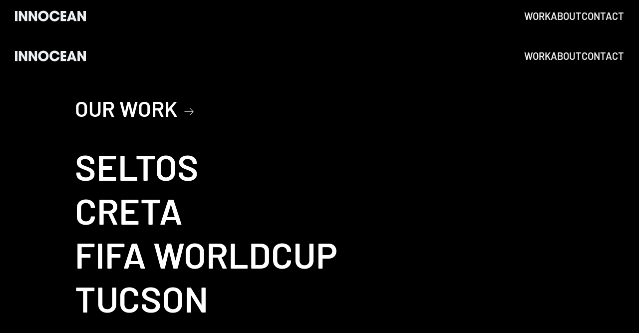

--- FILE ---
content_type: text/html; charset=UTF-8
request_url: https://innoceanmexico.com/index.php/homepages/home-new-2/
body_size: 7745
content:

<!DOCTYPE html>
<html lang="en">
<head>
    <meta charset="UTF-8">
    <meta name="viewport" content="width=device-width, initial-scale=1.0">
    <title>  Home New | Innocean Mexico</title>
    <link rel="stylesheet" href="https://innoceanmexico.com/wp-content/themes/wp-innocean-theme/style.css" type="text/css" media="all" />
    
    <link
      href="https://cdn.prod.website-files.com/655cde95e1c7d97bf46f8b7e/6580ca4d1a0ffc553cceb032_android-chrome-512x512.png"
      rel="apple-touch-icon"
    />
    <link
      href=""
      rel="canonical"
    />

    <script src="https://ajax.googleapis.com/ajax/libs/jquery/3.5.1/jquery.min.js"></script>
  <script src="https://cdnjs.cloudflare.com/ajax/libs/gsap/3.10.4/gsap.min.js"></script>
  <script src="https://cdnjs.cloudflare.com/ajax/libs/ScrollMagic/2.0.8/ScrollMagic.min.js"></script>
  <script src="https://cdnjs.cloudflare.com/ajax/libs/ScrollMagic/2.0.8/plugins/animation.gsap.min.js"></script>
  <script src="https://cdnjs.cloudflare.com/ajax/libs/bodymovin/5.9.6/lottie.min.js"></script>
	
	<script>
window.addEventListener('beforeunload', function() {
    lottie.destroy();
});
</script>

    <meta name='robots' content='max-image-preview:large' />
		<!-- This site uses the Google Analytics by MonsterInsights plugin v7.15.0 - Using Analytics tracking - https://www.monsterinsights.com/ -->
		<!-- Note: MonsterInsights is not currently configured on this site. The site owner needs to authenticate with Google Analytics in the MonsterInsights settings panel. -->
					<!-- No UA code set -->
				<!-- / Google Analytics by MonsterInsights -->
		<script type="text/javascript">
window._wpemojiSettings = {"baseUrl":"https:\/\/s.w.org\/images\/core\/emoji\/14.0.0\/72x72\/","ext":".png","svgUrl":"https:\/\/s.w.org\/images\/core\/emoji\/14.0.0\/svg\/","svgExt":".svg","source":{"concatemoji":"https:\/\/innoceanmexico.com\/wp-includes\/js\/wp-emoji-release.min.js?ver=6.2.8"}};
/*! This file is auto-generated */
!function(e,a,t){var n,r,o,i=a.createElement("canvas"),p=i.getContext&&i.getContext("2d");function s(e,t){p.clearRect(0,0,i.width,i.height),p.fillText(e,0,0);e=i.toDataURL();return p.clearRect(0,0,i.width,i.height),p.fillText(t,0,0),e===i.toDataURL()}function c(e){var t=a.createElement("script");t.src=e,t.defer=t.type="text/javascript",a.getElementsByTagName("head")[0].appendChild(t)}for(o=Array("flag","emoji"),t.supports={everything:!0,everythingExceptFlag:!0},r=0;r<o.length;r++)t.supports[o[r]]=function(e){if(p&&p.fillText)switch(p.textBaseline="top",p.font="600 32px Arial",e){case"flag":return s("\ud83c\udff3\ufe0f\u200d\u26a7\ufe0f","\ud83c\udff3\ufe0f\u200b\u26a7\ufe0f")?!1:!s("\ud83c\uddfa\ud83c\uddf3","\ud83c\uddfa\u200b\ud83c\uddf3")&&!s("\ud83c\udff4\udb40\udc67\udb40\udc62\udb40\udc65\udb40\udc6e\udb40\udc67\udb40\udc7f","\ud83c\udff4\u200b\udb40\udc67\u200b\udb40\udc62\u200b\udb40\udc65\u200b\udb40\udc6e\u200b\udb40\udc67\u200b\udb40\udc7f");case"emoji":return!s("\ud83e\udef1\ud83c\udffb\u200d\ud83e\udef2\ud83c\udfff","\ud83e\udef1\ud83c\udffb\u200b\ud83e\udef2\ud83c\udfff")}return!1}(o[r]),t.supports.everything=t.supports.everything&&t.supports[o[r]],"flag"!==o[r]&&(t.supports.everythingExceptFlag=t.supports.everythingExceptFlag&&t.supports[o[r]]);t.supports.everythingExceptFlag=t.supports.everythingExceptFlag&&!t.supports.flag,t.DOMReady=!1,t.readyCallback=function(){t.DOMReady=!0},t.supports.everything||(n=function(){t.readyCallback()},a.addEventListener?(a.addEventListener("DOMContentLoaded",n,!1),e.addEventListener("load",n,!1)):(e.attachEvent("onload",n),a.attachEvent("onreadystatechange",function(){"complete"===a.readyState&&t.readyCallback()})),(e=t.source||{}).concatemoji?c(e.concatemoji):e.wpemoji&&e.twemoji&&(c(e.twemoji),c(e.wpemoji)))}(window,document,window._wpemojiSettings);
</script>
<style type="text/css">
img.wp-smiley,
img.emoji {
	display: inline !important;
	border: none !important;
	box-shadow: none !important;
	height: 1em !important;
	width: 1em !important;
	margin: 0 0.07em !important;
	vertical-align: -0.1em !important;
	background: none !important;
	padding: 0 !important;
}
</style>
	<link rel='stylesheet' id='wp-block-library-css' href='https://innoceanmexico.com/wp-includes/css/dist/block-library/style.min.css?ver=6.2.8' type='text/css' media='all' />
<link rel='stylesheet' id='classic-theme-styles-css' href='https://innoceanmexico.com/wp-includes/css/classic-themes.min.css?ver=6.2.8' type='text/css' media='all' />
<style id='global-styles-inline-css' type='text/css'>
body{--wp--preset--color--black: #000000;--wp--preset--color--cyan-bluish-gray: #abb8c3;--wp--preset--color--white: #ffffff;--wp--preset--color--pale-pink: #f78da7;--wp--preset--color--vivid-red: #cf2e2e;--wp--preset--color--luminous-vivid-orange: #ff6900;--wp--preset--color--luminous-vivid-amber: #fcb900;--wp--preset--color--light-green-cyan: #7bdcb5;--wp--preset--color--vivid-green-cyan: #00d084;--wp--preset--color--pale-cyan-blue: #8ed1fc;--wp--preset--color--vivid-cyan-blue: #0693e3;--wp--preset--color--vivid-purple: #9b51e0;--wp--preset--gradient--vivid-cyan-blue-to-vivid-purple: linear-gradient(135deg,rgba(6,147,227,1) 0%,rgb(155,81,224) 100%);--wp--preset--gradient--light-green-cyan-to-vivid-green-cyan: linear-gradient(135deg,rgb(122,220,180) 0%,rgb(0,208,130) 100%);--wp--preset--gradient--luminous-vivid-amber-to-luminous-vivid-orange: linear-gradient(135deg,rgba(252,185,0,1) 0%,rgba(255,105,0,1) 100%);--wp--preset--gradient--luminous-vivid-orange-to-vivid-red: linear-gradient(135deg,rgba(255,105,0,1) 0%,rgb(207,46,46) 100%);--wp--preset--gradient--very-light-gray-to-cyan-bluish-gray: linear-gradient(135deg,rgb(238,238,238) 0%,rgb(169,184,195) 100%);--wp--preset--gradient--cool-to-warm-spectrum: linear-gradient(135deg,rgb(74,234,220) 0%,rgb(151,120,209) 20%,rgb(207,42,186) 40%,rgb(238,44,130) 60%,rgb(251,105,98) 80%,rgb(254,248,76) 100%);--wp--preset--gradient--blush-light-purple: linear-gradient(135deg,rgb(255,206,236) 0%,rgb(152,150,240) 100%);--wp--preset--gradient--blush-bordeaux: linear-gradient(135deg,rgb(254,205,165) 0%,rgb(254,45,45) 50%,rgb(107,0,62) 100%);--wp--preset--gradient--luminous-dusk: linear-gradient(135deg,rgb(255,203,112) 0%,rgb(199,81,192) 50%,rgb(65,88,208) 100%);--wp--preset--gradient--pale-ocean: linear-gradient(135deg,rgb(255,245,203) 0%,rgb(182,227,212) 50%,rgb(51,167,181) 100%);--wp--preset--gradient--electric-grass: linear-gradient(135deg,rgb(202,248,128) 0%,rgb(113,206,126) 100%);--wp--preset--gradient--midnight: linear-gradient(135deg,rgb(2,3,129) 0%,rgb(40,116,252) 100%);--wp--preset--duotone--dark-grayscale: url('#wp-duotone-dark-grayscale');--wp--preset--duotone--grayscale: url('#wp-duotone-grayscale');--wp--preset--duotone--purple-yellow: url('#wp-duotone-purple-yellow');--wp--preset--duotone--blue-red: url('#wp-duotone-blue-red');--wp--preset--duotone--midnight: url('#wp-duotone-midnight');--wp--preset--duotone--magenta-yellow: url('#wp-duotone-magenta-yellow');--wp--preset--duotone--purple-green: url('#wp-duotone-purple-green');--wp--preset--duotone--blue-orange: url('#wp-duotone-blue-orange');--wp--preset--font-size--small: 13px;--wp--preset--font-size--medium: 20px;--wp--preset--font-size--large: 36px;--wp--preset--font-size--x-large: 42px;--wp--preset--spacing--20: 0.44rem;--wp--preset--spacing--30: 0.67rem;--wp--preset--spacing--40: 1rem;--wp--preset--spacing--50: 1.5rem;--wp--preset--spacing--60: 2.25rem;--wp--preset--spacing--70: 3.38rem;--wp--preset--spacing--80: 5.06rem;--wp--preset--shadow--natural: 6px 6px 9px rgba(0, 0, 0, 0.2);--wp--preset--shadow--deep: 12px 12px 50px rgba(0, 0, 0, 0.4);--wp--preset--shadow--sharp: 6px 6px 0px rgba(0, 0, 0, 0.2);--wp--preset--shadow--outlined: 6px 6px 0px -3px rgba(255, 255, 255, 1), 6px 6px rgba(0, 0, 0, 1);--wp--preset--shadow--crisp: 6px 6px 0px rgba(0, 0, 0, 1);}:where(.is-layout-flex){gap: 0.5em;}body .is-layout-flow > .alignleft{float: left;margin-inline-start: 0;margin-inline-end: 2em;}body .is-layout-flow > .alignright{float: right;margin-inline-start: 2em;margin-inline-end: 0;}body .is-layout-flow > .aligncenter{margin-left: auto !important;margin-right: auto !important;}body .is-layout-constrained > .alignleft{float: left;margin-inline-start: 0;margin-inline-end: 2em;}body .is-layout-constrained > .alignright{float: right;margin-inline-start: 2em;margin-inline-end: 0;}body .is-layout-constrained > .aligncenter{margin-left: auto !important;margin-right: auto !important;}body .is-layout-constrained > :where(:not(.alignleft):not(.alignright):not(.alignfull)){max-width: var(--wp--style--global--content-size);margin-left: auto !important;margin-right: auto !important;}body .is-layout-constrained > .alignwide{max-width: var(--wp--style--global--wide-size);}body .is-layout-flex{display: flex;}body .is-layout-flex{flex-wrap: wrap;align-items: center;}body .is-layout-flex > *{margin: 0;}:where(.wp-block-columns.is-layout-flex){gap: 2em;}.has-black-color{color: var(--wp--preset--color--black) !important;}.has-cyan-bluish-gray-color{color: var(--wp--preset--color--cyan-bluish-gray) !important;}.has-white-color{color: var(--wp--preset--color--white) !important;}.has-pale-pink-color{color: var(--wp--preset--color--pale-pink) !important;}.has-vivid-red-color{color: var(--wp--preset--color--vivid-red) !important;}.has-luminous-vivid-orange-color{color: var(--wp--preset--color--luminous-vivid-orange) !important;}.has-luminous-vivid-amber-color{color: var(--wp--preset--color--luminous-vivid-amber) !important;}.has-light-green-cyan-color{color: var(--wp--preset--color--light-green-cyan) !important;}.has-vivid-green-cyan-color{color: var(--wp--preset--color--vivid-green-cyan) !important;}.has-pale-cyan-blue-color{color: var(--wp--preset--color--pale-cyan-blue) !important;}.has-vivid-cyan-blue-color{color: var(--wp--preset--color--vivid-cyan-blue) !important;}.has-vivid-purple-color{color: var(--wp--preset--color--vivid-purple) !important;}.has-black-background-color{background-color: var(--wp--preset--color--black) !important;}.has-cyan-bluish-gray-background-color{background-color: var(--wp--preset--color--cyan-bluish-gray) !important;}.has-white-background-color{background-color: var(--wp--preset--color--white) !important;}.has-pale-pink-background-color{background-color: var(--wp--preset--color--pale-pink) !important;}.has-vivid-red-background-color{background-color: var(--wp--preset--color--vivid-red) !important;}.has-luminous-vivid-orange-background-color{background-color: var(--wp--preset--color--luminous-vivid-orange) !important;}.has-luminous-vivid-amber-background-color{background-color: var(--wp--preset--color--luminous-vivid-amber) !important;}.has-light-green-cyan-background-color{background-color: var(--wp--preset--color--light-green-cyan) !important;}.has-vivid-green-cyan-background-color{background-color: var(--wp--preset--color--vivid-green-cyan) !important;}.has-pale-cyan-blue-background-color{background-color: var(--wp--preset--color--pale-cyan-blue) !important;}.has-vivid-cyan-blue-background-color{background-color: var(--wp--preset--color--vivid-cyan-blue) !important;}.has-vivid-purple-background-color{background-color: var(--wp--preset--color--vivid-purple) !important;}.has-black-border-color{border-color: var(--wp--preset--color--black) !important;}.has-cyan-bluish-gray-border-color{border-color: var(--wp--preset--color--cyan-bluish-gray) !important;}.has-white-border-color{border-color: var(--wp--preset--color--white) !important;}.has-pale-pink-border-color{border-color: var(--wp--preset--color--pale-pink) !important;}.has-vivid-red-border-color{border-color: var(--wp--preset--color--vivid-red) !important;}.has-luminous-vivid-orange-border-color{border-color: var(--wp--preset--color--luminous-vivid-orange) !important;}.has-luminous-vivid-amber-border-color{border-color: var(--wp--preset--color--luminous-vivid-amber) !important;}.has-light-green-cyan-border-color{border-color: var(--wp--preset--color--light-green-cyan) !important;}.has-vivid-green-cyan-border-color{border-color: var(--wp--preset--color--vivid-green-cyan) !important;}.has-pale-cyan-blue-border-color{border-color: var(--wp--preset--color--pale-cyan-blue) !important;}.has-vivid-cyan-blue-border-color{border-color: var(--wp--preset--color--vivid-cyan-blue) !important;}.has-vivid-purple-border-color{border-color: var(--wp--preset--color--vivid-purple) !important;}.has-vivid-cyan-blue-to-vivid-purple-gradient-background{background: var(--wp--preset--gradient--vivid-cyan-blue-to-vivid-purple) !important;}.has-light-green-cyan-to-vivid-green-cyan-gradient-background{background: var(--wp--preset--gradient--light-green-cyan-to-vivid-green-cyan) !important;}.has-luminous-vivid-amber-to-luminous-vivid-orange-gradient-background{background: var(--wp--preset--gradient--luminous-vivid-amber-to-luminous-vivid-orange) !important;}.has-luminous-vivid-orange-to-vivid-red-gradient-background{background: var(--wp--preset--gradient--luminous-vivid-orange-to-vivid-red) !important;}.has-very-light-gray-to-cyan-bluish-gray-gradient-background{background: var(--wp--preset--gradient--very-light-gray-to-cyan-bluish-gray) !important;}.has-cool-to-warm-spectrum-gradient-background{background: var(--wp--preset--gradient--cool-to-warm-spectrum) !important;}.has-blush-light-purple-gradient-background{background: var(--wp--preset--gradient--blush-light-purple) !important;}.has-blush-bordeaux-gradient-background{background: var(--wp--preset--gradient--blush-bordeaux) !important;}.has-luminous-dusk-gradient-background{background: var(--wp--preset--gradient--luminous-dusk) !important;}.has-pale-ocean-gradient-background{background: var(--wp--preset--gradient--pale-ocean) !important;}.has-electric-grass-gradient-background{background: var(--wp--preset--gradient--electric-grass) !important;}.has-midnight-gradient-background{background: var(--wp--preset--gradient--midnight) !important;}.has-small-font-size{font-size: var(--wp--preset--font-size--small) !important;}.has-medium-font-size{font-size: var(--wp--preset--font-size--medium) !important;}.has-large-font-size{font-size: var(--wp--preset--font-size--large) !important;}.has-x-large-font-size{font-size: var(--wp--preset--font-size--x-large) !important;}
.wp-block-navigation a:where(:not(.wp-element-button)){color: inherit;}
:where(.wp-block-columns.is-layout-flex){gap: 2em;}
.wp-block-pullquote{font-size: 1.5em;line-height: 1.6;}
</style>
<link rel='stylesheet' id='contact-form-7-css' href='https://innoceanmexico.com/wp-content/plugins/contact-form-7/includes/css/styles.css?ver=5.7.5.1' type='text/css' media='all' />
<link rel='stylesheet' id='uaf_client_css-css' href='https://innoceanmexico.com/wp-content/uploads/useanyfont/uaf.css?ver=1682049205' type='text/css' media='all' />
<link rel='stylesheet' id='monsterinsights-popular-posts-style-css' href='https://innoceanmexico.com/wp-content/plugins/google-analytics-premium/assets/css/frontend.min.css?ver=7.15.0' type='text/css' media='all' />
<link rel="https://api.w.org/" href="https://innoceanmexico.com/index.php/wp-json/" /><link rel="alternate" type="application/json" href="https://innoceanmexico.com/index.php/wp-json/wp/v2/pages/88396" /><link rel="EditURI" type="application/rsd+xml" title="RSD" href="https://innoceanmexico.com/xmlrpc.php?rsd" />
<link rel="wlwmanifest" type="application/wlwmanifest+xml" href="https://innoceanmexico.com/wp-includes/wlwmanifest.xml" />
<meta name="generator" content="WordPress 6.2.8" />
<link rel="canonical" href="https://innoceanmexico.com/index.php/homepages/home-new-2/" />
<link rel='shortlink' href='https://innoceanmexico.com/?p=88396' />
<link rel="alternate" type="application/json+oembed" href="https://innoceanmexico.com/index.php/wp-json/oembed/1.0/embed?url=https%3A%2F%2Finnoceanmexico.com%2Findex.php%2Fhomepages%2Fhome-new-2%2F" />
<link rel="alternate" type="text/xml+oembed" href="https://innoceanmexico.com/index.php/wp-json/oembed/1.0/embed?url=https%3A%2F%2Finnoceanmexico.com%2Findex.php%2Fhomepages%2Fhome-new-2%2F&#038;format=xml" />

		<!-- GA Google Analytics @ https://m0n.co/ga -->
		<script async src="https://www.googletagmanager.com/gtag/js?id=G-E98W8H0JPM"></script>
		<script>
			window.dataLayer = window.dataLayer || [];
			function gtag(){dataLayer.push(arguments);}
			gtag('js', new Date());
			gtag('config', 'G-E98W8H0JPM');
		</script>

	<link rel="icon" href="https://innoceanmexico.com/wp-content/uploads/2024/07/favicon_innoceanmx-45x45.png" sizes="32x32" />
<link rel="icon" href="https://innoceanmexico.com/wp-content/uploads/2024/07/favicon_innoceanmx.png" sizes="192x192" />
<link rel="apple-touch-icon" href="https://innoceanmexico.com/wp-content/uploads/2024/07/favicon_innoceanmx.png" />
<meta name="msapplication-TileImage" content="https://innoceanmexico.com/wp-content/uploads/2024/07/favicon_innoceanmx.png" />
</head>
<body>    
	<nav class="navbar-container">
        <div class="scroll-trigger"></div>
        <div data-collapse="medium" data-animation="over-right" data-duration="400" data-easing="ease"
            data-easing2="ease" role="banner" class="navbar homenavbar w-nav">
            <div class="navbar-div"><a href="https://innoceanmexico.com/" class="logolink w-nav-brand" aria-label="home"><img
                        src="https://cdn.prod.website-files.com/655cde95e1c7d97bf46f8b7e/655cde95e1c7d97bf46f8bca_innocean-logo-white.svg"
                        loading="lazy" width="142" alt="Innocean" class="logo"></a>
                <nav role="navigation" class="nav-menu w-nav-menu">
                    <div class="collection-list-wrapper-8 w-dyn-list">
                        <div role="list" class="collection-list w-dyn-items">
                            <div role="listitem" class="collection-item w-dyn-item"><a href="https://innoceanmexico.com/index.php/work/"
                                    class="navlink-mobile">Work</a></div>
                            <div role="listitem" class="collection-item w-dyn-item"><a href="https://innoceanmexico.com/index.php/about_us/"
                                    class="navlink-mobile">About</a></div>
                            <div role="listitem" class="collection-item w-dyn-item"><a href="https://innoceanmexico.com/index.php/contact_us/"
                                    class="navlink-mobile link-active">Contact</a></div>
                        </div>
                    </div>
                </nav>
                <div class="open-close-button-class w-nav-button" style="-webkit-user-select: text;" aria-label="menu"
                    role="button" tabindex="0" aria-controls="w-nav-overlay-0" aria-haspopup="menu"
                    aria-expanded="false">                        
                    <img src="https://cdn.prod.website-files.com/655cde95e1c7d97bf46f8b7e/65773a3ca53c3e198c6e6d4f_ius_menu.svg" loading="lazy" alt="Close" class="image-10">
                </div>
            </div>

            <div class="w-nav-overlay" data-wf-ignore="" id="w-nav-overlay-0">
                <div class="collection-list-wrapper-8 w-dyn-list">
                    <div role="list" class="collection-list w-dyn-items">
                        <div role="listitem" class="collection-item w-dyn-item"><a href="https://innoceanmexico.com/index.php/work/"
                                class="navlink-mobile">Work</a></div>
                        <div role="listitem" class="collection-item w-dyn-item"><a href="https://innoceanmexico.com/index.php/about_us/"
                                class="navlink-mobile">About</a></div>
                        <div role="listitem" class="collection-item w-dyn-item"><a href="https://innoceanmexico.com/index.php/contact_us/"
                                class="navlink-mobile link-active">Contact</a></div>
                    </div>
                </div>
            </div>
        </div>
    </nav><main id="home">
<div class="higher-z-index top"><div class=hero-section><section class=section-3><div class=full-width-div-flex-wrap><div class="background-video w-background-video w-background-video-atom"data-wf-ignore=true data-autoplay=true data-loop=true data-poster-url="https://cdn.prod.website-files.com/655cde95e1c7d97bf46f8b7e/657dd73b93f8ba3d5633f47b_Explor-1080x1080 (1)-poster-00001.jpg"data-video-urls="https://cdn.prod.website-files.com/655cde95e1c7d97bf46f8b7e/657dd73b93f8ba3d5633f47b_Explor-1080x1080 (1)-transcode.mp4,https://cdn.prod.website-files.com/655cde95e1c7d97bf46f8b7e/657dd73b93f8ba3d5633f47b_Explor-1080x1080 (1)-transcode.webm"><video autoplay loop muted playsinline=""data-object-fit=cover data-wf-ignore=true><source data-wf-ignore=true src="https://cdn.prod.website-files.com/655cde95e1c7d97bf46f8b7e/657dd73b93f8ba3d5633f47b_Explor-1080x1080 (1)-transcode.mp4"><source data-wf-ignore=true src="https://cdn.prod.website-files.com/655cde95e1c7d97bf46f8b7e/657dd73b93f8ba3d5633f47b_Explor-1080x1080 (1)-transcode.webm"></video></div><div class=background-video></div><div class=indicator-arrow><img alt=""class=arrowBounce loading=lazy src=https://cdn.prod.website-files.com/655cde95e1c7d97bf46f8b7e/6573e81c76d35e997615d2c9_arrow-down.svg><div class=text-block-6>scroll to explore</div></div></div>
	</section></div></div><div class="lottie section-2"id=section-2><div class=lottie-container id=lottie-container><div class="lottie-animation desktop"id="desktop-lottie"></div><div class="lottie-animation mobile"id=mobile-lottie></div></div></div><div class=work-section><nav class=navbar-container><div class=scroll-trigger></div><div class="homenavbar navbar w-nav"role=banner data-animation=over-right data-collapse=medium data-duration=400 data-easing=ease data-easing2=ease><div class=navbar-div><a href=https://innoceanmexico.com/ class="logolink w-nav-brand"aria-label=home><img alt=Innocean class=logo loading=lazy src=https://cdn.prod.website-files.com/655cde95e1c7d97bf46f8b7e/655cde95e1c7d97bf46f8bca_innocean-logo-white.svg width=142></a><nav class="nav-menu w-nav-menu"role=navigation><div class="collection-list-wrapper-8 w-dyn-list"><div class="collection-list w-dyn-items"role=list><div class="collection-item w-dyn-item"role=listitem><a href=https://innoceanmexico.com/index.php/work/ class=navlink-mobile>Work</a></div><div class="collection-item w-dyn-item"role=listitem><a href=https://innoceanmexico.com/index.php/about_us/ class=navlink-mobile>About</a></div><div class="collection-item w-dyn-item"role=listitem><a href=https://innoceanmexico.com/index.php/contact_us/ class="navlink-mobile link-active">Contact</a></div></div></div></nav><div class="open-close-button-class w-nav-button"role=button aria-controls=w-nav-overlay-0 aria-expanded=false aria-haspopup=menu aria-label=menu style=-webkit-user-select:text tabindex=0 id="w-btn-mobile"><img alt=Close class=image-10 loading=lazy src=https://cdn.prod.website-files.com/655cde95e1c7d97bf46f8b7e/65773a3ca53c3e198c6e6d4f_ius_menu.svg></div></div><div class=w-nav-overlay id=w-nav-overlay-0 data-wf-ignore=""><div class="collection-list-wrapper-8 w-dyn-list"><div class="collection-list w-dyn-items"role=list><div class="collection-item w-dyn-item"role=listitem><a href=https://innoceanmexico.com/index.php/work/ class=navlink-mobile>Work</a></div><div class="collection-item w-dyn-item"role=listitem><a href=https://innoceanmexico.com/index.php/about_us/ class=navlink-mobile>About</a></div><div class="collection-item w-dyn-item"role=listitem><a href=https://innoceanmexico.com/index.php/contact_us/ class="navlink-mobile link-active">Contact</a></div></div></div></div></div></nav><div class=work-section-links-wrapper><div class=work-section-links><div class=ourwork-container><h6><a href=https://innoceanmexico.com/index.php/work/ id=ourwork-btn>Our work</a></h6><div class=workarrowcontainer></div></div><ul class=work-hover-links><li><a href=https://innoceanmexico.com/index.php/seltos/ id=video-uno>Seltos</a><li><a href=https://innoceanmexico.com/index.php/creta/ id=video-dos>Creta</a><li><a href=https://innoceanmexico.com/index.php/fifa_worldcup/ id=video-tres>Fifa Worldcup</a><li><a href=https://innoceanmexico.com/index.php/tucson/ id=video-cuatro>tucson</a></ul></div></div><div class=work-section-bg><video autoplay loop muted playsinline=""class="video-list-item active"src=https://ftxefbzba.filerobot.com/0_tests/videos+works/Kia_Seltos_Redefine__63s_070823_.mp4?vh=c1006b&func=proxy id=video-uno></video><video autoplay loop muted playsinline=""class=video-list-item src=https://ftxefbzba.filerobot.com/0_tests/videos+works/Creta.mp4?vh=b59c1a&func=proxy id=video-dos></video><video autoplay loop muted playsinline=""class=video-list-item src=https://ftxefbzba.filerobot.com/0_tests/videos+works/Fifa.mp4?vh=f6258f&func=proxy id=video-tres></video><video autoplay loop muted playsinline=""class=video-list-item src=https://ftxefbzba.filerobot.com/0_tests/videos+works/Tucson.mp4?vh=570cff&func=proxy id=video-cuatro></video></div></div><div class=work-section-movil><div class=work-section-movil-full-width-div><a href=https://innoceanmexico.com/index.php/work/ class="movil-link-block w-inline-block work-section-link"><div class=text-block-4>OUR WORK</div><div class=workarrowcontainer-movil></div></a><div class=work-section-group><div><div role=list><div role=listitem><a href=https://innoceanmexico.com/index.php/seltos/ class=video-button id=video-one>Seltos</a></div><div role=listitem><a href=https://innoceanmexico.com/index.php/creta/ class=video-button id=video-two>Creta</a></div><div role=listitem><a href=https://innoceanmexico.com/index.php/fifa_worldcup/ class=video-button id=video-three>Fifa Worldcup</a></div><div role=listitem><a href=https://innoceanmexico.com/index.php/tucson/ class=video-button id=video-four>Tucson</a></div></div></div></div></div><div class=work-section-bg-movil><div class=background-video-2><div><div role=list><div role=listitem><div class=video-content videoid=video-one><video autoplay loop muted playsinline=""class=ourwork-movil-video src=https://ftxefbzba.filerobot.com/0_tests/videos+works/Kia_Seltos_Redefine__63s_070823_.mp4?vh=c1006b&func=proxy></video></div></div><div role=listitem><div class=video-content videoid=video-two><video autoplay loop muted playsinline=""class=ourwork-movil-video src=https://ftxefbzba.filerobot.com/0_tests/videos+works/Creta.mp4?vh=b59c1a&func=proxy></video></div></div><div role=listitem><div class=video-content videoid=video-three><video autoplay loop muted playsinline=""class=ourwork-movil-video src=https://ftxefbzba.filerobot.com/0_tests/videos+works/Fifa.mp4?vh=f6258f&func=proxy></video></div></div><div role=listitem><div class=video-content videoid=video-four><video autoplay loop muted playsinline=""class=ourwork-movil-video src=https://ftxefbzba.filerobot.com/0_tests/videos+works/Tucson.mp4?vh=570cff&func=proxy></video></div></div></div></div></div></div></div>
</main>

<script>
  $(document).ready(function () {
    var controller = new ScrollMagic.Controller();

    function loadLottieAnimation(containerId, path, rendererSettings) {
      return lottie.loadAnimation({
        container: document.getElementById(containerId),
        renderer: 'canvas',
        loop: !1,
        autoplay: !1,
        path,
        rendererSettings,
      })
    }

    var desktopSettings = {
      context: null,
      scaleMode: 'noScale',
      clearCanvas: !1,
      progressiveLoad: 'true',
      hideOnTransparent: !0,
      preserveAspectRatio: 'xMidYMid meet'
    };

    var mobileSettings = {
      context: null,
      scaleMode: 'noScale',
      clearCanvas: !1,
      progressiveLoad: 'true',
      hideOnTransparent: !0,
      preserveAspectRatio: 'xMidYMid slice',
    };

    var desktopAnimation = () => loadLottieAnimation('desktop-lottie', 'https://ftxefbzba.filerobot.com/0_tests/lottie+json/lottie-desktop.json?vh=40006e&func=proxy', desktopSettings);
    var mobileAnimation = () => loadLottieAnimation('mobile-lottie', 'https://ftxefbzba.filerobot.com/0_tests/lottie+json/lottie-mobile.json?vh=26d422&func=proxy', mobileSettings);

    var lottieAnimation = window.innerWidth <= 479 ? mobileAnimation() : desktopAnimation();

    lottieAnimation.addEventListener('loaded_images', () => {
	console.log('@@loaded_images');
      document.querySelector('.section-2.lottie').classList.add('visible');
    });

    lottieAnimation.addEventListener('DOMLoaded', function () {
      lottieAnimation.goToAndStop(0, !0);
      new ScrollMagic.Scene({ triggerElement: ".section-2.lottie", duration: window.innerHeight * 4, triggerHook: 0, reverse: !0 }).on("progress", function (event) {
        var frame = Math.round(event.progress * (lottieAnimation.totalFrames - 1));
        lottieAnimation.goToAndStop(frame, !0);

        if (event.progress > 0.95) {
          var opacity = 1 - ((event.progress - 0.95) / 0.05);
          gsap.to('#mobile-lottie', { opacity: opacity, duration: 0.2 })
        }
      }).addTo(controller)
    })
  })
</script>
<!--Footer-->
<div class="contact-module">
  <div class="full-width-div footer-mobile">
    <div class="columns w-row">
      <div class="column w-col w-col-4">
        <img
          src="https://cdn.prod.website-files.com/655cde95e1c7d97bf46f8b7e/655cde95e1c7d97bf46f8bca_innocean-logo-white.svg"
          loading="lazy" alt="Innocean" class="image-8 footer-img" /><a
          href="https://innoceanmexico.com/index.php/contact_us/" class="link-block long w-inline-block">
          <div class="text-block-2">
            We're GLOBAL! View all INNOCEAN locations
          </div>
          <div class="arrowcontainer long"></div>
        </a>
        
        <a href="https://canvasworldwide.com.mx/" target="_blank"><img src="/wp-content/themes/wp-innocean-theme/assets/img/canvas.webp" alt="Canvas" loading="lazy" class="image-8 footer-img" style="max-height: 70px; width: auto; margin-left: -10px; margin-top: 20px;"></a>
      </div>
      <div class="w-col w-col-8"></div>
    </div>
    <div class="w-row">
      <div class="column-2 w-col w-col-4">
        <!-- <h3 class="contact-heading">CONTACT&nbsp;US</h3>
            <div class="social-icon-cont">
              <a
                href="https://www.instagram.com/innoceanmexico/"
                target="_blank"
                class="social-icon w-inline-block"
                ><img
                  src="https://cdn.prod.website-files.com/655cde95e1c7d97bf46f8b7e/656897432e0daa8c911a4b2b_ius_icon_ig.svg"
                  loading="lazy"
                  alt=""
                  class="footer-img" /></a
              ><a
                href="https://www.facebook.com/innoceanmexico"
                target="_blank"
                class="social-icon w-inline-block"
                ><img
                  src="https://cdn.prod.website-files.com/655cde95e1c7d97bf46f8b7e/65689743f239c87b53ceeddf_ius_icon_fb.svg"
                  loading="lazy"
                  alt=""
                  class="footer-img" /></a
              ><a
                href="https://x.com/InnoceanMexico"
                target="_blank"
                class="social-icon w-inline-block"
                ><img
                  src="https://cdn.prod.website-files.com/655cde95e1c7d97bf46f8b7e/65689743197ed574bc9aaeb4_ius_icon_x.svg"
                  loading="lazy"
                  alt=""
                  class="footer-img" /></a
              ><a
                href="https://mx.linkedin.com/company/innocean-worldwide-mexico"
                target="_blank"
                class="social-icon w-inline-block"
                ><img
                  src="https://cdn.prod.website-files.com/655cde95e1c7d97bf46f8b7e/65689743a5b09da03bf00f61_ius_icon_li.svg"
                  loading="lazy"
                  alt=""
                  class="footer-img"
              /></a>
            </div>-->
      </div>
      <div class="w-col w-col-8">
        <div class="_3up contact-us">
          <div class="_3up-col">
            <h3 class="contact-heading">General</h3>
            <p class="address">
              INNOCEAN MÉXICO <br />Sierra Mojada 405, piso 5 y 6,<br />col. Lomas de Chapultepec,
              <br />C.P. 11000, CDMX, México.
            </p>
          </div>
          <div class="_3up-col">
            <h3 class="contact-heading">Contacto</h3>
            <div class="col-div">
              <p class="paragraph">Email</p>
              <a href="mailto:contacto@innoceanmexico.com" class="link">contacto@innoceanmexico.com</a>
            </div>
            <div class="col-div">
              <!--<p class="paragraph">Teléfono</p>
                <a href="tel:525517107982" class="link">+52-55-1710-7982</a>-->
            </div>
          </div>
          <div class="_3up-col">
            <!--<h3 class="contact-heading">Careers</h3>
                <div class="col-div">
                  <p class="paragraph">Careers</p>
                  <a href="/" class="link">careers@innoceanusa.com</a>-->
          </div>
        </div>
      </div>
    </div>
  </div>
  <div class="footercopyright">
    © 2024 Innocean. All Rights Reserved.
    <a href="/" class="footerfooterlink">Terms And Conditions</a>.
    <a href="/" class="footerfooterlink">Privacy Policy.</a>
  </div>
</div>

<script>
document.addEventListener('DOMContentLoaded', function() {
    document.querySelectorAll('a').forEach(function(link) {
        link.addEventListener('click', function(event) {
            event.preventDefault();
            window.location.href = link.href;
        });
    });
});
</script>

<script>
  document.addEventListener("DOMContentLoaded", function () { var menuButton = document.querySelector(".open-close-button-class"); var navOverlay = document.querySelector(".w-nav-overlay"); var navMenu = document.querySelector(".nav-menu"); menuButton.addEventListener("click", function () { var isExpanded = menuButton.getAttribute("aria-expanded") === "true"; if (isExpanded) { navOverlay.style.transform = "translateX(100%)"; menuButton.setAttribute("aria-expanded", "false"); menuButton.classList.remove("menu-open"); setTimeout(function () { navOverlay.style.display = "none" }, 400) } else { navOverlay.style.display = "block"; setTimeout(function () { navOverlay.style.transform = "translateX(0)" }, 10); menuButton.setAttribute("aria-expanded", "true"); menuButton.classList.add("menu-open") } }); window.addEventListener("resize", function () { if (window.innerWidth > 991) { navOverlay.style.display = "none"; navOverlay.style.transform = "translateX(100%)"; menuButton.setAttribute("aria-expanded", "false") } }) })
</script>

<script>
  document.addEventListener("DOMContentLoaded", function () {
    const links = document.querySelectorAll(".work-hover-links a"); const videos = document.querySelectorAll(".video-list-item"); let currentVideoIndex = 0; let hoverActive = !1; let interval; function setActiveVideo(index) { videos.forEach((video, i) => { video.classList.remove("active"); if (i === index) { video.classList.add("active") } }) }
    function startContinuousPlayback() { interval = setInterval(() => { if (!hoverActive) { currentVideoIndex = (currentVideoIndex + 1) % videos.length; setActiveVideo(currentVideoIndex) } }, 3000) }
    function stopContinuousPlayback() { clearInterval(interval) }
    links.forEach((link) => { link.addEventListener("mouseover", function () { hoverActive = !0; stopContinuousPlayback(); const id = this.id; videos.forEach((video) => { video.classList.remove("active"); if (video.id === id) { video.classList.add("active") } }) }); link.addEventListener("mouseout", function () { hoverActive = !1; startContinuousPlayback() }) }); setActiveVideo(currentVideoIndex); startContinuousPlayback()
  })
</script>

<script>
  document.addEventListener("DOMContentLoaded", function () { const videoButtons = document.querySelectorAll(".video-button"); const background = document.querySelector(".background-video-2"); const observerOptions = { root: null, rootMargin: "0px", threshold: 0.5, }; const observerCallback = (entries, observer) => { entries.forEach((entry) => { const videoButton = entry.target; const videoId = videoButton.id; const correspondingVideo = document.querySelector(`.video-content[videoid="${videoId}"]`); if (entry.isIntersecting) { document.querySelectorAll(".video-content").forEach((video) => { video.classList.remove("visible") }); correspondingVideo.classList.add("visible"); if (background.classList.contains("hidden")) { background.classList.remove("hidden") } } else if (videoButton === videoButtons[0] && !entry.isIntersecting) { background.classList.add("hidden") } }) }; const observer = new IntersectionObserver(observerCallback, observerOptions); videoButtons.forEach(videoButton => { observer.observe(videoButton) }) })
</script>


<script type='text/javascript' src='https://innoceanmexico.com/wp-content/plugins/contact-form-7/includes/swv/js/index.js?ver=5.7.5.1' id='swv-js'></script>
<script type='text/javascript' id='contact-form-7-js-extra'>
/* <![CDATA[ */
var wpcf7 = {"api":{"root":"https:\/\/innoceanmexico.com\/index.php\/wp-json\/","namespace":"contact-form-7\/v1"}};
/* ]]> */
</script>
<script type='text/javascript' src='https://innoceanmexico.com/wp-content/plugins/contact-form-7/includes/js/index.js?ver=5.7.5.1' id='contact-form-7-js'></script>
</body>

</html>

--- FILE ---
content_type: text/css
request_url: https://innoceanmexico.com/wp-content/themes/wp-innocean-theme/style.css
body_size: 6255
content:
/*
Theme Name: wp-innocean-theme
Author: bezier
Author URI: https://www.bezierstudio.com/
Description: A development theme, from static HTML to WordPress
Version: 5.0.0
*/

html {
    -webkit-text-size-adjust: 100%;
    -ms-text-size-adjust: 100%;
    font-family: sans-serif
}

body {
    margin: 0;
    color: var(--reskin-white);
    font-size: 16px
}

figure,
nav,
section {
    display: block
}

video {
    vertical-align: baseline;
    display: inline-block
}

a {
    background-color: #fff0
}

a:active,
a:hover {
    outline: 0
}

strong {
    font-weight: 700
}

img {
    border: 0
}

* {
    box-sizing: border-box
}

html {
    height: 100%
}

body {
    color: #333;
    background-color: #fff;
    min-height: 100%;
    margin: 0;
    font-family: Arial, sans-serif;
    font-size: 16px;
    line-height: 20px
}

img {
    vertical-align: middle;
    max-width: 100%;
    display: inline-block
}

.w-inline-block {
    max-width: 100%;
    display: inline-block
}

h2,
h3,
h4 {
    margin-bottom: 10px;
    font-weight: 700
}

h2 {
    margin-top: 20px;
    font-size: 32px;
    line-height: 36px
}

h3 {
    margin-top: 20px;
    font-size: 24px;
    line-height: 30px
}

h4 {
    margin-top: 10px;
    font-size: 18px;
    line-height: 24px
}

p {
    margin-top: 0;
    margin-bottom: 10px
}

figure {
    margin: 0 0 10px
}

ul {
    margin-top: 0;
    margin-bottom: 10px;
    padding-left: 40px
}

.w-list-unstyled {
    padding-left: 0;
    list-style: none
}

.w-embed:before,
.w-embed:after {
    content: " ";
    grid-area: 1/1/2/2;
    display: table
}

.w-embed:after {
    clear: both
}

.w-row:before,
.w-row:after {
    content: " ";
    grid-area: 1/1/2/2;
    display: table
}

.w-row:after {
    clear: both
}

.w-col {
    float: left;
    width: 100%;
    min-height: 1px;
    padding-left: 10px;
    padding-right: 10px;
    position: relative
}

.w-col-4 {
    width: 33.3333%
}

.w-col-8 {
    width: 66.6667%
}

@media screen and (max-width:767px) {
    .w-row {
        margin-left: 0;
        margin-right: 0
    }

    .w-col {
        width: 100%;
        left: auto;
        right: auto
    }
}

@media screen and (max-width:479px) {
    .w-col {
        width: 100%
    }
}

.w-background-video {
    color: #fff;
    height: 500px;
    position: relative;
    overflow: hidden
}

.w-background-video>video {
    object-fit: cover;
    z-index: -100;
    background-position: 50%;
    background-size: cover;
    width: 100%;
    height: 100%;
    margin: auto;
    position: absolute;
    top: -100%;
    bottom: -100%;
    left: -100%;
    right: -100%
}

.w-background-video>video::-webkit-media-controls-start-playback-button {
    -webkit-appearance: none;
    display: none !important
}

@media screen and (max-width:767px) {
    .w-nav-brand {
        padding-left: 10px
    }
}

.w-richtext:before,
.w-richtext:after {
    content: " ";
    grid-area: 1/1/2/2;
    display: table
}

.w-richtext:after {
    clear: both
}

.w-richtext figure.w-richtext-figure-type-video>div:after {
    content: "";
    display: none;
    position: absolute;
    top: 0;
    bottom: 0;
    left: 0;
    right: 0
}

.w-richtext figure {
    max-width: 60%;
    position: relative
}

.w-richtext figure>div:before {
    cursor: default !important
}

.w-richtext figure img {
    width: 100%
}

.w-richtext figure div {
    color: #fff0;
    font-size: 0
}

.w-richtext figure.w-richtext-figure-type-image {
    display: table
}

.w-richtext figure.w-richtext-figure-type-image>div {
    display: inline-block
}

.w-richtext figure.w-richtext-figure-type-video {
    width: 60%;
    height: 0
}

.w-richtext figure.w-richtext-figure-type-video iframe {
    width: 100%;
    height: 100%;
    position: absolute;
    top: 0;
    left: 0
}

.w-richtext figure.w-richtext-figure-type-video>div {
    width: 100%
}

.w-richtext figure.w-richtext-align-fullwidth {
    text-align: center;
    clear: both;
    width: 100%;
    max-width: 100%;
    margin-left: auto;
    margin-right: auto;
    display: block
}

.w-richtext figure.w-richtext-align-fullwidth>div {
    padding-bottom: inherit;
    display: inline-block
}

.w-nav {
    z-index: 1000;
    background: #ddd;
    position: relative
}

.w-nav:before,
.w-nav:after {
    content: " ";
    grid-area: 1/1/2/2;
    display: table
}

.w-nav:after {
    clear: both
}

.w-nav-brand {
    float: left;
    color: #333;
    text-decoration: none;
    position: relative
}

.w-nav-menu {
    float: right;
    position: relative
}

.w-nav-overlay {
    display: none
}

.w-nav-overlay {
    width: 100%;
    display: none;
    position: absolute;
    left: 0;
    right: 0;
    overflow: hidden;
    background-color: #000;
    height: 100vh;
    top: 0;
    transform: translateX(100%);
    transition: transform 0.4s ease
}

.w-nav-button {
    float: right;
    cursor: pointer;
    -webkit-tap-highlight-color: #fff0;
    tap-highlight-color: #fff0;
    -webkit-user-select: none;
    -ms-user-select: none;
    user-select: none;
    padding: 18px;
    font-size: 24px;
    display: none;
    position: relative
}

.w-nav-button:focus {
    outline: 0
}

@media screen and (max-width:991px) {
    .w-nav[data-collapse="medium"] .w-nav-menu {
        display: none
    }

    .w-nav[data-collapse="medium"] .w-nav-button {
        display: block
    }

    #nav-btn-two {
        display: none
    }

    .w-nav-overlay.open {
        display: block;
        height: 100%;
        width: 0;
        position: fixed;
        z-index: 10;
        top: 0;
        right: 0;
        background: #000;
        overflow-x: hidden;
        padding-top: 60px;
        transition: 0.5s;
        transform: translateX(0)
    }
}

@media screen and (max-width:767px) {
    .w-nav-brand {
        padding-left: 10px
    }
}

:root {
    --reskin-black: black;
    --reskin-white: #ededed;
    --reskin-blue: blue;
    --shell: #edf0f3;
    --deep-sea: #1c1128;
    --biolume: #056cf2;
    --innocean-orange: blue;
    --neutral-link: #ededed;
    --tide-pool: #4d5161;
    --reskin-link-hover: #ededed;
    --sunset: #f20732;
    --ocean: #07038c;
    --b-table: white
}

.w-layout-grid {
    grid-row-gap: 16px;
    grid-column-gap: 16px;
    grid-template-rows: auto auto;
    grid-template-columns: 1fr 1fr;
    grid-auto-columns: 1fr;
    display: grid
}

body {
    background-color: var(--reskin-black);
    color: var(--reskin-white);
    font-family: Barlow, sans-serif;
    font-size: 16px
}

h2 {
    color: var(--reskin-white);
    text-transform: uppercase;
    margin-top: 0;
    margin-bottom: 48px;
    font-family: Barlow, sans-serif;
    font-size: 64px;
    font-weight: 600
}

h3 {
    text-transform: uppercase;
    margin-top: 0;
    margin-bottom: 25px;
    font-family: Barlow, sans-serif;
    font-size: 26px;
    font-weight: 600;
    line-height: 30px
}

h4 {
    color: var(--reskin-white);
    text-transform: uppercase;
    margin-top: 10px;
    margin-bottom: 10px;
    font-size: 26px;
    font-weight: 600;
    line-height: 26px
}

p {
    color: var(--reskin-white);
    margin-bottom: 0;
    font-size: 16px;
    line-height: 27px
}

a {
    color: var(--reskin-blue);
    flex: 1;
    font-size: 16px;
    font-weight: 600;
    text-decoration: none;
    transition: color 0.2s
}

a:hover {
    opacity: 1;
    color: var(--reskin-white)
}

.navbar {
    justify-content: space-between;
    align-items: center;
    margin-left: auto;
    margin-right: auto;
    display: block;
    position: fixed;
    top: 0%;
    bottom: auto;
    left: 0%;
    right: 0%
}

.navbar.homenavbar {
    z-index: 100;
    background-color: #fff0;
    background-image: linear-gradient(rgb(0 0 0 / .61), transparent);
    padding-bottom: 35px;
    display: block;
    position: -webkit-sticky;
    position: sticky
}

.logolink {
    margin-top: 20px
}

.logolink:hover {
    opacity: 1
}

.arrowcontainer {
    background-image: url(https://cdn.prod.website-files.com/655cde95e1c7d97bf46f8b7e/657082d50737b83e54a92e08_ius_right_arrow.svg);
    background-position: 0%;
    background-repeat: no-repeat;
    background-size: cover;
    flex: none;
    width: 25px;
    height: 25px;
    margin-left: 10px;
    overflow: hidden
}

.arrowcontainer.long {
    color: var(--reskin-white);
    background-image: url(https://cdn.prod.website-files.com/655cde95e1c7d97bf46f8b7e/65707acc0c28a8d60198503f_chevron-right.svg);
    background-position: 0%;
    background-size: auto;
    background-attachment: scroll;
    width: 20px;
    position: relative;
    top: -2px
}

.link-block {
    color: var(--neutral-link);
    width: auto;
    transition: opacity 0.2s;
    display: flex
}

.link-block:hover {
    text-decoration: underline
}

.nav-menu {
    flex: 1;
    padding-top: 22px
}

.interiorhero {
    max-width: 1192px;
    margin-top: 115px;
    margin-left: auto;
    margin-right: auto;
    padding-left: 25px;
    padding-right: 25px
}

.interiorhero.contact-hero {
    margin-top: 0;
    margin-bottom: 100px
}

._3up {
    flex-wrap: wrap;
    justify-content: space-between;
    margin-top: 60px;
    padding-left: 112px;
    display: flex
}

._3up.contact-us {
    flex-wrap: nowrap;
    margin-top: auto;
    margin-bottom: 50px
}

._3up-col {
    flex-direction: column;
    width: auto;
    display: flex
}

.address {
    color: var(--reskin-white);
    margin-bottom: 10px;
    font-weight: 500;
    line-height: 120%
}

.h2-h1-style {
    text-transform: uppercase;
    margin-bottom: 48px;
    font-size: 64px;
    line-height: 61px
}

.h2-h1-style.white-h2-with-underline {
    color: var(--shell);
    margin-bottom: 0;
    font-size: 4vw;
    line-height: 1em
}

.h2-h1-style.white-h2-with-underline {
    color: var(--shell);
    border-bottom: 5px solid blue;
    padding-bottom: 8px;
    display: inline-block
}

.interior-content {
    color: var(--reskin-white);
    flex-direction: column;
    justify-content: center;
    align-items: center;
    width: 100%;
    max-width: 1192px;
    margin-left: auto;
    margin-right: auto;
    padding-left: 25px;
    padding-right: 25px
}

.interior-content.contact-us-interior-content {
    margin-bottom: 100px
}

.interior-content.capabilities-content {
    margin-bottom: 20px
}

.interior-content.leadership {
    margin-bottom: 2rem;
}

.global-office-link {
    color: var(--neutral-link);
    text-decoration: none
}

.global-office-link:hover {
    color: var(--neutral-link);
    text-decoration: underline
}

.navbar-container {
    z-index: 100;
    width: 100%;
    text-decoration: none;
    position: absolute
}

.navbar-div {
    margin-left: auto;
    margin-right: auto;
    padding-left: 30px;
    padding-right: 30px
}

.col-div {
    margin-bottom: 14px
}

.scroll-trigger {
    z-index: 2;
    width: 1px;
    height: 1px;
    position: absolute;
    top: 0%;
    bottom: auto;
    left: 0%;
    right: auto
}

.higher-z-index {
    z-index: 3;
    position: relative
}

.collection-list {
    grid-column-gap: 56px;
    grid-row-gap: 56px;
    justify-content: flex-end;
    display: flex
}

.contact-module {
    z-index: 1;
    background-color: var(--reskin-black);
    padding-top: 100px;
    padding-bottom: 100px;
    position: relative
}

.footercopyright {
    opacity: 1;
    color: var(--neutral-link);
    padding-left: 10px;
    font-size: 10px;
    line-height: 14px
}

.footerfooterlink {
    color: var(--neutral-link);
    font-size: 10px
}

.footerfooterlink:hover {
    color: var(--neutral-link);
    text-decoration: underline
}

.full-width-div {
    z-index: 10;
    flex-wrap: wrap;
    justify-content: center;
    align-items: center;
    max-width: 1350px;
    margin-left: auto;
    margin-right: auto;
    padding-left: 25px;
    padding-right: 25px;
    display: block;
    position: relative
}

.full-width-div.footer-mobile {
    max-width: none;
    padding-left: 30px;
    padding-right: 30px
}

.capabilities {
    padding-top: 200px;
    padding-bottom: 0;
    display: block
}

.leadership-team {
    padding-top: 100px
}

._4up {
    flex-wrap: wrap;
    justify-content: flex-start;
    width: 103.5%;
    margin-top: 70px;
    display: flex
}

._4up-col {
    width: 25%;
    margin-bottom: 60px;
    padding-right: 40px
}

.capabilities-list {
    text-transform: uppercase;
    margin-bottom: 20px;
    font-size: 20px
}

.social-icon-cont {
    display: flex
}

.social-icon {
    flex: 0 auto;
    width: 30px;
    height: 30px;
    margin-right: 0
}

.no-wrap {
    white-space: nowrap
}

.text-block-2 {
    color: var(--neutral-link);
    font-weight: 600
}

.text-block-2:hover {
    text-decoration: underline
}

.contact-heading {
    color: var(--reskin-white);
    margin-bottom: 24px;
    font-size: 20px;
    font-weight: 600
}

.paragraph {
    color: var(--reskin-white);
    text-transform: uppercase;
    margin-bottom: 0;
    font-weight: 600
}

.link {
    color: var(--neutral-link);
    font-weight: 700
}

.link:hover {
    color: var(--neutral-link);
    text-decoration: underline
}

.image-8 {
    width: 240px;
    margin-bottom: 15px
}

.columns {
    margin-bottom: 26px
}

.column,
.column-2 {
    padding-left: 10px
}

canvas {
    vertical-align: baseline;
    display: inline-block;
    width: 100%
}

.section-2.lottie {
    height: 80px;
    width: 100%;
    position: relative;
}

.section-2.lottie.visible{
    height: 600vh;
}

.lottie-container {
    justify-content: center;
    align-items: center;
    width: 100vw;
    height: 100vh;
    display: flex;
    position: sticky;
    top: 0;
    overflow: hidden
}

#lottie-container {
    width: 100vw;
    height: 100vh;
    position: fixed;
    top: 0;
    z-index: 0
}

.lottie-animation.mobile {
    display: none
}

.lottie-animation.desktop {
    display: block;
    z-index: 0;
    width: 100%;
    height: 100%
}

.work-section-movil {
    display: none
}

.work-section {
    position: relative;
    width: 100%;
    height: auto;
    overflow: hidden;
    display: flex;
    flex-direction: column
}

.work-section-bg {
    position: absolute;
    top: 0;
    left: 0;
    width: 100%;
    height: 100%;
    z-index: 0
}

.video-list-item {
    width: 100%;
    height: 100%;
    object-fit: cover;
    display: none
}

.video-list-item.active {
    display: block
}

.nav-module {
    position: relative;
    width: 100%;
    z-index: 2;
    text-align: left;
    display: flex
}

.work-section-links-wrapper {
    display: flex;
    justify-content: center;
    padding: 22px;
    margin-right: auto;
    margin-left: 10%
}

.work-section-links {
    position: relative;
    z-index: 1;
    display: flex;
    flex-direction: column;
    margin: 5em 0;
    max-width: 1192px
}

.work-section-links ul {
    list-style: none;
    padding-left: 0;
    text-transform: uppercase
}

.work-section-links li {
    line-height: 1;
    margin-bottom: 1em
}

.work-section-links a {
    color: #fff;
    text-decoration: none;
    font-size: 4.5em;
    margin-left: 0
}

.work-section-links a:hover {
    color: blue;
    border-bottom: 4px solid blue
}

#ourwork-btn {
    text-transform: uppercase;
    font-family: Barlow, sans-serif;
    font-weight: 600;
    font-size: 4em
}

.ourwork-container {
    display: flex;
    align-items: center;
    margin-bottom: 2em
}

.workarrowcontainer {
    background-image: url(https://cdn.prod.website-files.com/655cde95e1c7d97bf46f8b7e/657082d50737b83e54a92e08_ius_right_arrow.svg);
    background-position: 0%;
    background-repeat: no-repeat;
    background-size: cover;
    flex: none;
    width: 25px;
    height: 25px;
    margin-left: 10px;
    overflow: hidden;
    transition: transform 0.3s ease
}

.ourwork-container:hover .workarrowcontainer {
    transform: translateX(10px)
}

.ourwork-container:hover #ourwork-btn {
    color: blue;
    border: none
}

#portfolio-list {
    display: flex;
    flex-wrap: wrap;
    margin-top: 20px
}

.listitem {
    aspect-ratio: 1;
    flex-direction: column;
    justify-content: space-between;
    width: 50%;
    padding: 35px 30px;
    display: flex;
    position: relative;
    overflow: hidden
}

.results-rich-text-dark-new {
    z-index: 1;
    margin-bottom: 24px;
    line-height: 100%;
    position: relative
}

.results-rich-text-dark-new h2 {
    margin-bottom: 0;
    font-size: 4.8rem;
    line-height: 1em;
    color: #ededed;
    transition: transform 0.3s ease
}

a.mybtn {
    text-decoration: none
}

#cover-image {
    object-fit: cover;
    width: 100%;
    height: 100%;
    transition: transform 0.3s ease
}

.right-work-image {
    width: 50%;
    position: absolute;
    top: 0;
    bottom: 0;
    right: 0;
    overflow: hidden
}

.bottom-work-image {
    height: 50%;
    position: absolute;
    bottom: 0;
    left: 0;
    overflow: hidden
}

.gradient---top {
    background-image: linear-gradient(rgb(0 0 0 / .9), transparent 27%);
    position: absolute;
    top: 0;
    bottom: 0;
    left: 0;
    right: 0
}

.horizontal-rule {
    background-color: #fff;
    height: 5px;
    margin-left: 3px;
    position: relative
}

.vertical-rule {
    background-color: #fff;
    width: 5px;
    height: 100%;
    position: relative;
    display: flex;
    align-items: flex-end
}

.blue-line---horizontal {
    height: 100%;
    width: 0;
    background-color: blue;
    transition: width 0.3s ease
}

.blue-line---vertical {
    width: 100%;
    height: 0;
    background-color: blue;
    transition: height 0.3s ease;
    transform-origin: bottom
}

.listitem:hover .results-rich-text-dark-new h2 {
    transform: translateY(-10px)
}

.listitem:hover #cover-image {
    transform: scale(1.1)
}

.listitem:hover .blue-line---horizontal {
    width: 100%
}

.listitem:hover .blue-line---vertical {
    height: 100%
}

.section-3 {
    flex: 1;
    padding-top: 0
}

.text-block-6 {
    text-align: center;
    width: 100%;
    font-weight: 600;
    font-size: 14px
}

.full-width-div-flex-wrap {
    z-index: 10;
    flex-flow: column;
    justify-content: center;
    align-items: center;
    max-width: 1350px;
    height: 100%;
    margin-left: auto;
    margin-right: auto;
    padding-left: 25px;
    padding-right: 25px;
    display: flex;
    position: relative
}

.background-video {
    aspect-ratio: 1;
    -webkit-text-fill-color: inherit;
    background-clip: border-box;
    flex: 0 auto;
    align-self: center;
    height: 85%;
    margin-left: auto;
    margin-right: auto;
    position: absolute;
    overflow: visible
}

.link-3 {
    color: var(--neutral-link);
    font-weight: 500;
    text-decoration: none
}

.link-3:hover {
    color: var(--neutral-link);
    text-decoration: underline
}

.all-caps {
    text-transform: uppercase
}

.all-caps.contact-email-subheading {
    margin-bottom: 0;
    font-weight: 500
}

.blue-h4 {
    color: var(--neutral-link);
    letter-spacing: 3px;
    text-transform: uppercase;
    font-size: 24px;
    font-weight: 700
}

.interior-website {
    max-width: 1192px;
    margin-left: auto;
    margin-right: auto;
    padding-left: 25px;
    padding-right: 25px
}

.interior-website.margin-top {
    z-index: 3;
    margin-top: 20px;
    position: relative
}

.work---case-study---heading {
    margin-bottom: 0;
    padding-right: 15px;
    font-size: 3.5rem;
    line-height: 1em;
    position: relative
}

.interior-header-copy {
    grid-column-gap: 80px;
    grid-row-gap: 80px;
    padding-bottom: 40px
}

.eyebrow {
    z-index: 1;
    background-color: var(--reskin-black);
    margin-bottom: 10px;
    position: relative
}

.work---case-study---eyebrow {
    margin-bottom: 15px;
    font-size: 1.9rem;
    line-height: 1em;
    position: relative
}

.eyebrow-rule {
    background-color: var(--reskin-blue);
    width: 60px;
    height: 7px;
    margin-left: 3px;
    position: relative
}

.work-videos {
    grid-column-gap: 50px;
    grid-row-gap: 50px;
    flex-direction: column;
    margin-left: auto;
    display: flex
}

.work-content {
    overflow: hidden
}

.indicator-arrow {
    flex-direction: column-reverse;
    order: 1;
    align-self: center;
    align-items: center;
    display: flex;
    position: absolute;
    top: auto;
    bottom: 12px;
    left: 0%;
    right: 0%
}

.arrowBounce {
    transition: (ease 1s);
    animation: bouncey 1.6s infinite
}

@keyframes bouncey {
    0% {
        transform: translateY(0)
    }

    50% {
        transform: translateY(4px)
    }

    100% {
        transform: translateY(0)
    }
}

.image-12---desktop {
    width: 100%;
    display: block
}

.paragraph-3 {
    max-width: 640px;
    font-size: 1.3rem;
    font-weight: 500;
    line-height: 1.6
}

.paragraph-3.padding.top {
    padding-top: 20px
}

.section {
    display: flex;
    justify-content: center;
    align-items: center;
    width: 100%;
    height: 100vh;
    overflow: hidden
}

.html-embed-2 {
    margin-bottom: 70px;
    display: none
}

.div-block-19 {
    background-image: url(https://cdn.prod.website-files.com/655cde95e1c7d97bf46f8b7e/6585cf9e70bd5eef3f58e6fa_contact-global-bg.png), url(https://cdn.prod.website-files.com/655cde95e1c7d97bf46f8b7e/65a77e4059e7469404a67721_contact-global-bg-blue.png);
    background-position: 0 0, 50% 0;
    background-repeat: no-repeat, no-repeat;
    background-size: contain, contain;
    padding-top: 400px
}

.navlink-mobile {
    color: var(--reskin-white);
    text-transform: uppercase;
    font-size: 20px;
    font-weight: 600;
    text-decoration: none;
    transition: color 0.2s
}

.navlink-mobile:hover {
    opacity: 1;
    text-decoration: none;
    border-bottom: 4px solid blue
}

.navlink-mobile:active {
    border-bottom: 4px solid blue
}

.menu-open {
    background-color: blue
}

.work-page-column {
    grid-column-gap: 40px;
    grid-row-gap: 40px;
    flex-direction: column;
    width: auto;
    margin-left: auto;
    display: flex
}

.work-page-column.body-content {
    grid-column-gap: 20px;
    grid-row-gap: 20px;
    flex-flow: column;
    align-items: flex-start
}

.div-block-20 {
    display: flex
}

.div-block-21 {
    flex: 1
}

.work-column-paragraph {
    margin-left: auto;
    font-size: 1.1rem;
    line-height: 1.5
}

.hero-section {
    flex-direction: column;
    height: 100svh;
    display: flex;
    background-color: #000
}

.html-embed-4 {
    display: none
}

.html-embed-4-vid {
    position: absolute;
    top: 0;
    left: 0;
    display: block;
    width: 100%;
    height: 100%;
    object-fit: cover
}

.space {
    height: 100px
}

.work-page-grid {
    grid-template-rows: auto;
    grid-template-columns: 1fr 1fr
}

@media screen and (max-width:991px) {
    h2 {
        font-size: 20px;
        line-height: 26px
    }

    h3 {
        margin-bottom: 27px
    }

    h4 {
        margin-bottom: 12px;
        font-size: 18px;
        line-height: 19px
    }

    .logo {
        display: block
    }

    .link-block:hover {
        opacity: 1
    }

    .nav-menu {
        background-color: var(--reskin-black);
        width: 100%
    }

    .open-close-button-class {
        z-index: 5
    }
	
	#w-btn-mobile {
		display:none;
	}

    .interiorhero {
        margin-top: 102px
    }

    ._3up {
        margin-top: 36px
    }

    ._3up.contact-us {
        flex-wrap: wrap;
        padding-left: 50px
    }

    ._3up-col {
        width: 48%
    }

    .h2-h1-style {
        margin-bottom: 27px;
        font-size: 52px;
        line-height: 52px
    }

    .navbar-div {
        padding-right: 5px
    }

    .higher-z-index.top {
        z-index: 4
    }

    .collection-list {
        text-align: left;
        display: block
    }

    .collection-item {
        margin-top: 44px;
        margin-bottom: 44px
    }

    .full-width-div {
        width: 100%;
        max-width: 100%
    }

    ._4up {
        justify-content: flex-start;
        margin-left: -11px;
        margin-right: -11px
    }

    ._4up-col {
        width: 30%;
        margin-left: 1.667%;
        margin-right: 1.667%;
        padding-right: 0
    }

    .results-rich-text-dark-new h2 {
        font-size: 3rem
    }

    .full-width-div-flex-wrap {
        width: 100%;
        max-width: 100%
    }

    .interior-website {
        z-index: 2
    }

    .interior-website.no-stick {
        margin-top: 0
    }

    .interior-website.margin-top {
        margin-top: 10px
    }

    .work---case-study---heading {
        font-size: 3.3rem
    }

    .interior-header-copy {
        grid-column-gap: 0;
        grid-row-gap: 10px;
        flex-direction: column;
        padding-bottom: 0
    }

    .eyebrow {
        top: 0
    }

    .work---case-study---eyebrow {
        word-break: break-all;
        font-size: 1.6rem
    }

    .paragraph-3 {
        font-size: 1.1rem
    }

    .div-block-19 {
        padding-top: 280px
    }

    .navlink-mobile {
        width: 100%
    }

    .image-10 {
        width: 21px
    }

    .collection-list-wrapper-8 {
        padding-left: 30px;
        padding-right: 30px
    }

    .work-column-paragraph {
        width: 100%;
        max-width: 100%;
        font-size: 15px
    }

    .html-embed-3 {
        display: none
    }

    .html-embed-3-vid {
        position: absolute;
        top: 0;
        left: 0;
        display: block;
        width: 100%;
        height: 100%;
        object-fit: cover
    }

    .html-embed-4 {
        display: block
    }

    .html-embed-4-vid {
        position: absolute;
        top: 0;
        left: 0;
        display: block;
        width: 100%;
        height: 100%;
        object-fit: cover
    }

    .work-page-container {
        margin-top: -40px
    }

    .work-page-grid {
        grid-template-columns: 0.75fr 1fr
    }
}

@media screen and (max-width:767px) {
    h3 {
        margin-bottom: 17px
    }

    .navbar.homenavbar {
        position: absolute
    }

    .logolink {
        padding-left: 0
    }

    .link-block {
        align-items: center
    }

    ._3up {
        flex-direction: column;
        padding-left: 0
    }

    ._3up.contact-us {
        padding-left: 0
    }

    ._3up-col {
        width: 100%;
        margin-bottom: 40px
    }

    ._3up-col._3-up-col-single,
    ._3up-col._3up-col-last {
        margin-bottom: 0
    }

    .address {
        margin-bottom: 10px
    }

    .h2-h1-style {
        font-size: 36px;
        line-height: 36px
    }

    .h2-h1-style.white-h2-with-underline {
        font-size: 6vw
    }

    .interior-content {
        margin-bottom: 0
    }

    .contact-module {
        padding-bottom: 84px
    }

    ._4up {
        margin-left: -13px;
        margin-right: -13px
    }

    ._4up-col {
        width: 45%;
        margin-bottom: 40px;
        margin-left: 2.5%;
        margin-right: 2.5%
    }

    .background-video {
        width: 100%
    }

    #portfolio-list {
        flex-direction: column
    }

    .listitem {
        width: 100%
    }

    .results-rich-text-dark-new h2 {
        font-size: 4rem
    }

    .interior-website {
        margin-top: 100px
    }

    .interior-website.list {
        margin-top: 0
    }

    .interior-website.margin-top {
        margin-top: 10px
    }

    .work---case-study---heading {
        margin-top: 10px;
        margin-bottom: 20px;
        font-size: 3.7rem
    }

    .work---case-study---eyebrow {
        margin-bottom: 10px;
        font-size: 1.4rem
    }

    .eyebrow-rule {
        margin-right: 20px
    }

    .work-videos {
        grid-column-gap: 40px;
        grid-row-gap: 40px;
        width: 100%
    }

    .div-block-19 {
        padding-top: 220px
    }

    .work-page-column {
        flex: 1;
        width: auto
    }

    .div-block-20 {
        flex-direction: column
    }

    .work-page-grid {
        grid-template-rows: auto auto;
        grid-template-columns: 1fr
    }

    .empty-div {
        display: none
    }

    .section-2.lottie {
        height: 1px;
    }

    .section-2.lottie.visible {
        height: 425vh;
    }
}

@media screen and (max-width:479px) {
    p {
        font-size: 12px;
        line-height: 1.9em
    }

    .navbar.homenavbar {
        z-index: 1000;
        background-image: none;
        padding-bottom: 0;
        display: block;
        position: relative
    }

    .logolink {
        margin-top: 0
    }

    .arrowcontainer {
        width: 27px
    }

    .arrowcontainer.long {
        background-image: url(https://cdn.prod.website-files.com/655cde95e1c7d97bf46f8b7e/65707acc0c28a8d60198503f_chevron-right.svg);
        display: inline-block;
        position: relative
    }

    .link-block {
        align-items: center
    }

    .link-block.long {
        flex-direction: row;
        display: flex
    }

    .nav-menu {
        z-index: 100;
        flex-direction: column;
        justify-content: center;
        height: 100%;
        display: flex
    }

    .interiorhero {
        padding-left: 15px;
        padding-right: 15px
    }

    .h2-h1-style.white-h2-with-underline {
        font-size: 8vw
    }

    .interior-content {
        padding-left: 15px;
        padding-right: 15px
    }

    .navbar-container {
        z-index: 1000;
        position: absolute;
        top: 0%;
        left: 0%;
        right: 0%;
    }

    .navbar-div {
        justify-content: space-between;
        align-items: center;
        padding-left: 15px;
        padding-right: 0;
        display: flex
    }

    .collection-list {
        height: 100%
    }

    .contact-module {
        z-index: 10
    }

    .full-width-div.footer-mobile {
        padding-left: 5px;
        padding-right: 5px
    }

    ._4up {
        margin-left: 0;
        margin-right: 0
    }

    ._4up-col {
        width: 100%;
        margin-bottom: 30px;
        margin-left: 0%;
        margin-right: 0%
    }

    .text-block-2 {
        display: inline
    }

    .column,
    .column-2 {
        padding-left: 10px
    }

    .lottie-animation.mobile {
        width: 105%;
        height: 105%;
        display: block;
        transform: none
    }

    .section-2.lottie {
        flex-wrap: wrap;
        justify-content: center;
        align-items: stretch;
        top: 0;
    }

    .lottie-animation.mobile {
        display: block;
        opacity: 1
    }

    .lottie-animation.desktop {
        display: none
    }

    .work-section {
        display: none
    }

    .work-section-movil {
        display: block;
        position: relative;
        padding: 0;
        margin: 0;
        z-index: 1
    }

    .work-section-movil-full-width-div {
        width: 100%;
        max-width: 100%;
        z-index: 10;
        display: block;
        position: relative;
        padding-left: 10px
    }

    .movil-link-block.work-section-link {
        color: #ededed;
        justify-content: flex-start;
        width: 100%;
        margin-top: 20px;
        margin-bottom: 450px;
        margin-left: auto;
        padding-top: 100px;
        font-size: 24px;
        line-height: 1em;
        text-decoration: none;
        display: flex
    }

    .text-block-4 {
        font-size: 24px;
        font-family: barlow;
        font-weight: 600
    }

    .workarrowcontainer-movil {
        background-image: url(https://cdn.prod.website-files.com/655cde95e1c7d97bf46f8b7e/657082d50737b83e54a92e08_ius_right_arrow.svg);
        background-position: 0%;
        background-repeat: no-repeat;
        background-size: cover;
        flex: none;
        width: 24px;
        height: 24px;
        margin-left: 10px;
        overflow: hidden;
        font-size: 24px
    }

    .work-section-group {
        position: relative;
        margin-top: 0;
        padding-top: 40px
    }

    .video-button {
        color: #ededed;
        letter-spacing: .25px;
        text-transform: uppercase;
        font-size: 36px;
        font-weight: 600;
        line-height: 100%;
        text-decoration: none;
        display: inline-block;
        z-index: 5;
        margin-bottom: 490px;
        font-size: 36px;
        position: relative;
        font-family: barlow
    }

    .work-section-bg-movil {
        z-index: 0;
        width: 100%;
        height: 100%;
        margin-bottom: 0;
        position: fixed;
        top: 0;
        bottom: 0%;
        left: 0%;
        right: 0%
    }

    .background-video-2 {
        display: flex;
        justify-content: center;
        align-items: center;
        width: 100%;
        height: 100vh;
        overflow: hidden;
        transition: opacity 1s ease-in-out, visibility 1s ease-in-out;
        opacity: 1;
        visibility: visible
    }

    .background-video-2.hidden {
        opacity: 0;
        visibility: hidden
    }

    .ourwork-movil-video {
        position: absolute;
        top: 0;
        left: 0;
        display: block;
        width: 100%;
        height: 100%;
        object-fit: cover;
        pointer-events: none
    }

    .video-content {
        transition: opacity 1s ease-in-out, visibility 1s ease-in-out;
        opacity: 0;
        visibility: hidden
    }

    .-bg-black {
        background-color: #000
    }

    .video-content.visible {
        opacity: 1;
        visibility: visible
    }

    .results-rich-text-dark-new h2 {
        font-size: 2.2rem
    }

    .section-3 {
        z-index: 200;
        background-color: #000;
        margin-top: 54px;
        position: relative
    }

    .background-video {
        height: 380px;
        top: 15%;
        bottom: 18%;
        left: 0
    }

    .image-10 {
        width: 21px
    }

    .image-11 {
        z-index: 100
    }

    .interior-website {
        margin-top: 100px;
        padding-left: 15px;
        padding-right: 15px
    }

    .interior-website.margin-top {
        margin-top: 10px;
        top: 80px
    }

    .work---case-study---heading {
        font-size: 2.2rem
    }

    .interior-header-copy {
        padding-bottom: 0
    }

    .work---case-study---eyebrow {
        font-size: .9rem
    }

    .eyebrow-rule {
        margin-right: 10px
    }

    .work-videos {
        grid-column-gap: 30px;
        grid-row-gap: 30px
    }

    .image-12---desktop {
        display: block
    }

    .paragraph-3 {
        font-size: .8rem
    }

    .div-block-19 {
        padding-top: 140px
    }

    .navlink-mobile {
        padding-left: 0;
        font-size: 50px
    }

    .navlink-mobile:hover {
        text-decoration: none
    }

    .collection-list-wrapper-8 {
        flex-direction: column;
        justify-content: center;
        align-items: flex-start;
        height: 100%;
        padding-top: 100px;
        padding-left: 14px;
        display: flex
    }

    .work-page-column {
        grid-column-gap: 30px;
        grid-row-gap: 30px
    }

    .work-column-paragraph {
        margin-top: 10px;
        font-size: .8rem
    }

    .html-embed-3 {
        display: none
    }

    .work-page-container {
        margin-top: -30px
    }

    .space {
        height: 80px
    }
}

@font-face {
    font-family: "Barlow";
    src: url(https://assets.website-files.com/655cde95e1c7d97bf46f8b7e/65a9c3546355a890f18798b4_Barlow-BlackItalic.ttf) format("truetype");
    font-weight: 900;
    font-style: italic;
    font-display: swap
}

@font-face {
    font-family: "Barlow";
    src: url(https://assets.website-files.com/655cde95e1c7d97bf46f8b7e/65a9c35437eadf1ab7faa0ee_Barlow-LightItalic.ttf) format("truetype");
    font-weight: 300;
    font-style: italic;
    font-display: swap
}

@font-face {
    font-family: "Barlow";
    src: url(https://assets.website-files.com/655cde95e1c7d97bf46f8b7e/6583173a8abe10013a919bd1_Barlow-Medium.ttf) format("truetype");
    font-weight: 500;
    font-style: normal;
    font-display: swap
}

@font-face {
    font-family: "Barlow";
    src: url(https://assets.website-files.com/655cde95e1c7d97bf46f8b7e/65a9c354f03abb275816222f_Barlow-Bold.ttf) format("truetype");
    font-weight: 700;
    font-style: normal;
    font-display: swap
}

@font-face {
    font-family: "Barlow";
    src: url(https://assets.website-files.com/655cde95e1c7d97bf46f8b7e/65a9c354922cbbbce6c6c15f_Barlow-Italic.ttf) format("truetype");
    font-weight: 400;
    font-style: italic;
    font-display: swap
}

@font-face {
    font-family: "Barlow";
    src: url(https://assets.website-files.com/655cde95e1c7d97bf46f8b7e/65a9c354b6aa6d758f99f45d_Barlow-SemiBoldItalic.ttf) format("truetype");
    font-weight: 600;
    font-style: italic;
    font-display: swap
}

@font-face {
    font-family: "Barlow";
    src: url(https://assets.website-files.com/655cde95e1c7d97bf46f8b7e/65a9c354c621ebaaf3711c1c_Barlow-Light.ttf) format("truetype");
    font-weight: 300;
    font-style: normal;
    font-display: swap
}

@font-face {
    font-family: "Barlow";
    src: url(https://assets.website-files.com/655cde95e1c7d97bf46f8b7e/658305836713d1742a32ed76_Barlow-SemiBold.ttf) format("truetype");
    font-weight: 600;
    font-style: normal;
    font-display: swap
}

@font-face {
    font-family: "Barlow";
    src: url(https://assets.website-files.com/655cde95e1c7d97bf46f8b7e/65a9c3546477d4365742c293_Barlow-BoldItalic.ttf) format("truetype"), url(https://assets.website-files.com/655cde95e1c7d97bf46f8b7e/65a9c354de441c25f38ec387_Barlow-ExtraBoldItalic.ttf) format("truetype");
    font-weight: 700;
    font-style: italic;
    font-display: swap
}

@font-face {
    font-family: "Barlow";
    src: url(https://assets.website-files.com/655cde95e1c7d97bf46f8b7e/65a9c354f16f4eaa743f0742_Barlow-Regular.ttf) format("truetype");
    font-weight: 400;
    font-style: normal;
    font-display: swap
}

@font-face {
    font-family: "Barlow";
    src: url(https://assets.website-files.com/655cde95e1c7d97bf46f8b7e/65a9c354ef3483d20ff2727f_Barlow-Black.ttf) format("truetype");
    font-weight: 900;
    font-style: normal;
    font-display: swap
}

@font-face {
    font-family: "Barlow";
    src: url(https://assets.website-files.com/655cde95e1c7d97bf46f8b7e/65a9c354de441c25f38ec3a7_Barlow-MediumItalic.ttf) format("truetype");
    font-weight: 500;
    font-style: italic;
    font-display: swap
}


--- FILE ---
content_type: text/css
request_url: https://innoceanmexico.com/wp-content/uploads/useanyfont/uaf.css?ver=1682049205
body_size: -59
content:
				@font-face {
					font-family: 'testing';
					src: url('/wp-content/uploads/useanyfont/2716testing.woff2') format('woff2'),
						url('/wp-content/uploads/useanyfont/2716testing.woff') format('woff');
					  font-display: auto;
				}

				.testing{font-family: 'testing' !important;}

		

--- FILE ---
content_type: image/svg+xml
request_url: https://cdn.prod.website-files.com/655cde95e1c7d97bf46f8b7e/655cde95e1c7d97bf46f8bca_innocean-logo-white.svg
body_size: 313
content:
<?xml version="1.0" encoding="utf-8"?>
<!-- Generator: Adobe Illustrator 25.2.1, SVG Export Plug-In . SVG Version: 6.00 Build 0)  -->
<svg version="1.1" xmlns="http://www.w3.org/2000/svg" xmlns:xlink="http://www.w3.org/1999/xlink" x="0px" y="0px"
	 viewBox="0 0 199.3 30.5" style="enable-background:new 0 0 199.3 30.5;" xml:space="preserve">
<style type="text/css">
	.st0{display:none;}
	.st1{display:inline;fill:#EF5423;}
	.st2{fill:#EDF0F3;}
</style>
<g id="Layer_1" class="st0">
	<path class="st1" d="M7.1,29.2H0V1.3h7.1V29.2z M17.6,29.2h-6.8V1.3h6.2l10.9,17l-0.3-17h6.8v27.9h-6.3l-10.8-17L17.6,29.2z
		 M45.4,29.2h-6.8V1.3h6.2l10.9,17l-0.3-17h6.8v27.9H56l-10.9-17L45.4,29.2z M79.9,29.8c-8.6,0-14.8-6.2-14.8-14.6
		S71.3,0.7,79.9,0.7c8.6,0,14.8,6.2,14.8,14.6S88.4,29.8,79.9,29.8z M79.9,7.1c-4.8,0-7.7,3.6-7.7,8.2c0,4.6,2.9,8.2,7.7,8.2
		s7.6-3.6,7.6-8.2C87.5,10.7,84.7,7.1,79.9,7.1z M111.6,23.4c3.2,0,5.5-1.7,6.7-4.7h7.3c-1.5,7-7.4,11.1-14,11.1
		c-8.3,0-14.6-5.7-14.6-14.6s6.2-14.6,14.6-14.6c7.5,0,12.8,4.9,14,11.2h-7.3c-1-3-3.6-4.8-6.7-4.8c-4.5,0-7.5,3.2-7.5,8.2
		S107.2,23.4,111.6,23.4z M143.9,29.2h-15.5V1.3h15.5v6.3h-8.6v4.3h8.4v6.3h-8.4V23h8.6V29.2z M162.4,1.3h-5.7l-11.1,27.9h7.8
		l1.3-4.1h9.8l1.3,4.1h7.7L162.4,1.3z M159.5,10l3.1,9.6h-6.3L159.5,10z M182.5,29.2h-6.8V1.3h6.2l10.9,17l-0.4-17h6.9v27.9h-6.2
		l-10.9-17L182.5,29.2z"/>
</g>
<g id="Layer_2">
	<path class="st2" d="M7.1,29.2H0V1.3h7.1V29.2z M17.6,29.2h-6.8V1.3h6.2l10.9,17l-0.3-17h6.8v27.9h-6.3l-10.8-17L17.6,29.2z
		 M45.4,29.2h-6.8V1.3h6.2l10.9,17l-0.3-17h6.8v27.9H56l-10.9-17L45.4,29.2z M79.9,29.8c-8.6,0-14.8-6.2-14.8-14.6
		S71.3,0.7,79.9,0.7c8.6,0,14.8,6.2,14.8,14.6S88.4,29.8,79.9,29.8z M79.9,7.1c-4.8,0-7.7,3.6-7.7,8.2c0,4.6,2.9,8.2,7.7,8.2
		s7.6-3.6,7.6-8.2C87.5,10.7,84.7,7.1,79.9,7.1z M111.6,23.4c3.2,0,5.5-1.7,6.7-4.7h7.3c-1.5,7-7.4,11.1-14,11.1
		c-8.3,0-14.6-5.7-14.6-14.6s6.2-14.6,14.6-14.6c7.5,0,12.8,4.9,14,11.2h-7.3c-1-3-3.6-4.8-6.7-4.8c-4.5,0-7.5,3.2-7.5,8.2
		S107.2,23.4,111.6,23.4z M143.9,29.2h-15.5V1.3h15.5v6.3h-8.6v4.3h8.4v6.3h-8.4V23h8.6V29.2z M162.4,1.3h-5.7l-11.1,27.9h7.8
		l1.3-4.1h9.8l1.3,4.1h7.7L162.4,1.3z M159.5,10l3.1,9.6h-6.3L159.5,10z M182.5,29.2h-6.8V1.3h6.2l10.9,17l-0.4-17h6.9v27.9h-6.2
		l-10.9-17L182.5,29.2z"/>
</g>
</svg>


--- FILE ---
content_type: image/svg+xml
request_url: https://cdn.prod.website-files.com/655cde95e1c7d97bf46f8b7e/65707acc0c28a8d60198503f_chevron-right.svg
body_size: -238
content:
<svg width="18" height="19" viewBox="0 0 18 19" fill="none" xmlns="http://www.w3.org/2000/svg">
<g id="chevron-right">
<path id="chevron" d="M5 16L10 11.5042L9.9963 11.5007L10 11.4958L5 7" stroke="white" stroke-width="1.5"/>
</g>
</svg>


--- FILE ---
content_type: image/svg+xml
request_url: https://cdn.prod.website-files.com/655cde95e1c7d97bf46f8b7e/657082d50737b83e54a92e08_ius_right_arrow.svg
body_size: 218
content:
<svg width="24" height="25" viewBox="0 0 24 25" fill="none" xmlns="http://www.w3.org/2000/svg">
<path d="M20.5153 12.8943L13.7653 19.6443C13.6949 19.7147 13.5995 19.7542 13.5 19.7542C13.4005 19.7542 13.3051 19.7147 13.2347 19.6443C13.1643 19.574 13.1248 19.4785 13.1248 19.379C13.1248 19.2795 13.1643 19.1841 13.2347 19.1137L19.3444 13.004H3.75C3.65054 13.004 3.55516 12.9645 3.48484 12.8942C3.41451 12.8239 3.375 12.7285 3.375 12.629C3.375 12.5296 3.41451 12.4342 3.48484 12.3639C3.55516 12.2935 3.65054 12.254 3.75 12.254H19.3444L13.2347 6.14434C13.1643 6.07397 13.1248 5.97853 13.1248 5.87902C13.1248 5.77951 13.1643 5.68408 13.2347 5.61371C13.3051 5.54335 13.4005 5.50381 13.5 5.50381C13.5995 5.50381 13.6949 5.54335 13.7653 5.61371L20.5153 12.3637C20.5502 12.3985 20.5778 12.4399 20.5967 12.4854C20.6156 12.5309 20.6253 12.5797 20.6253 12.629C20.6253 12.6783 20.6156 12.7271 20.5967 12.7726C20.5778 12.8182 20.5502 12.8595 20.5153 12.8943Z" fill="white"/>
</svg>


--- FILE ---
content_type: image/svg+xml
request_url: https://cdn.prod.website-files.com/655cde95e1c7d97bf46f8b7e/6573e81c76d35e997615d2c9_arrow-down.svg
body_size: -155
content:
<svg width="12" height="12" viewBox="0 0 12 12" fill="none" xmlns="http://www.w3.org/2000/svg">
<path d="M5.99977 8.40007C5.64977 8.40007 5.29977 8.26507 5.03477 8.00007L1.77477 4.74007C1.62977 4.59507 1.62977 4.35507 1.77477 4.21007C1.91977 4.06507 2.15977 4.06507 2.30477 4.21007L5.56477 7.47007C5.80477 7.71007 6.19477 7.71007 6.43477 7.47007L9.69477 4.21007C9.83977 4.06507 10.0798 4.06507 10.2248 4.21007C10.3698 4.35507 10.3698 4.59507 10.2248 4.74007L6.96477 8.00007C6.69977 8.26507 6.34977 8.40007 5.99977 8.40007Z" fill="white"/>
</svg>
